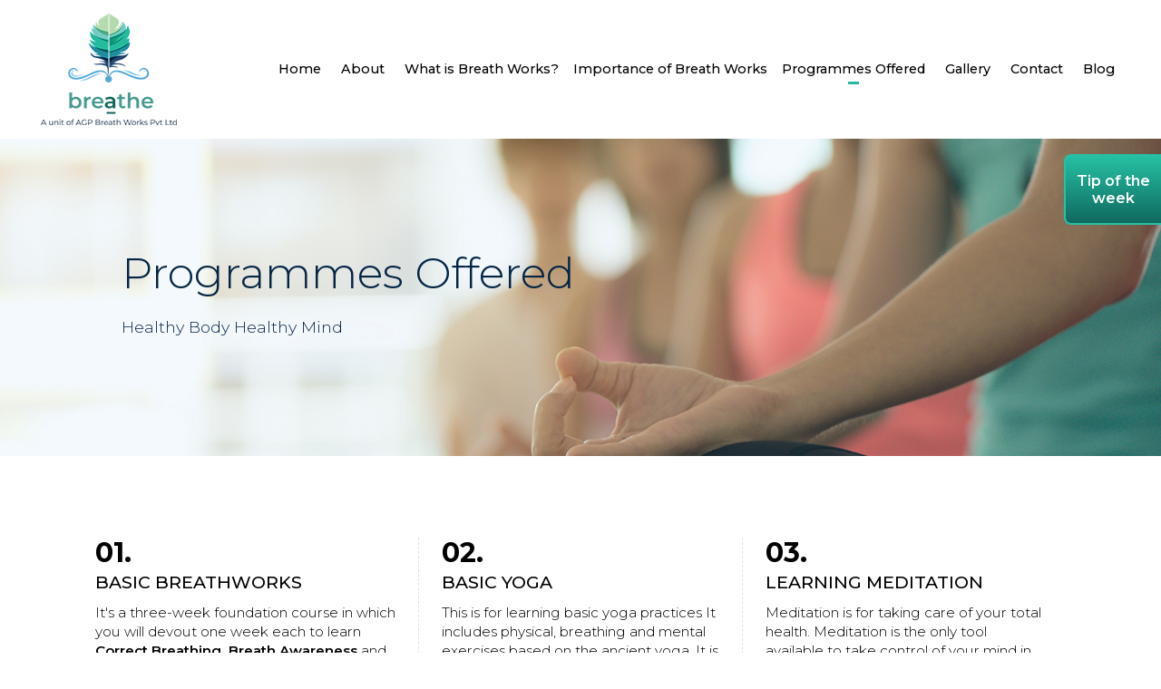

--- FILE ---
content_type: text/html; charset=UTF-8
request_url: https://www.agpbreathworks.com/programmes-offered/
body_size: 10519
content:
<!DOCTYPE html>
<!--[if IE 7]>
<html class="ie ie7" lang="en-US">
<![endif]-->
<!--[if IE 8]>
<html class="ie ie8" lang="en-US">
<![endif]-->
<!--[if !(IE 7) & !(IE 8)]><!-->
<html lang="en-US">
    <!--<![endif]-->
    <head>
        <meta charset="UTF-8">
        <meta name="viewport" content="width=device-width">
		<meta name="msvalidate.01" content="F05FF5D57EB2A16A421A97AFE27C1BA8" />
        <title>Programmes Offered - AGP Breath Works</title>
        <link rel="profile" href="http://gmpg.org/xfn/11">
        <link rel="pingback" href="https://www.agpbreathworks.com/xmlrpc.php">
        <!--[if lt IE 9]>
        <script src="https://www.agpbreathworks.com/wp-content/themes/breath-works/js/html5.js"></script>
        <![endif]-->
        <meta name='robots' content='max-image-preview:large' />

<!-- This site is optimized with the Yoast SEO plugin v11.6 - https://yoast.com/wordpress/plugins/seo/ -->
<link rel="canonical" href="https://www.agpbreathworks.com/programmes-offered/" />
<meta property="og:locale" content="en_US" />
<meta property="og:type" content="article" />
<meta property="og:title" content="Programmes Offered - AGP Breath Works" />
<meta property="og:url" content="https://www.agpbreathworks.com/programmes-offered/" />
<meta property="og:site_name" content="AGP Breath Works" />
<meta name="twitter:card" content="summary_large_image" />
<meta name="twitter:title" content="Programmes Offered - AGP Breath Works" />
<script type='application/ld+json' class='yoast-schema-graph yoast-schema-graph--main'>{"@context":"https://schema.org","@graph":[{"@type":"WebSite","@id":"https://www.agpbreathworks.com/#website","url":"https://www.agpbreathworks.com/","name":"AGP Breath Works","potentialAction":{"@type":"SearchAction","target":"https://www.agpbreathworks.com/?s={search_term_string}","query-input":"required name=search_term_string"}},{"@type":"WebPage","@id":"https://www.agpbreathworks.com/programmes-offered/#webpage","url":"https://www.agpbreathworks.com/programmes-offered/","inLanguage":"en-US","name":"Programmes Offered - AGP Breath Works","isPartOf":{"@id":"https://www.agpbreathworks.com/#website"},"datePublished":"2018-09-20T21:42:18+00:00","dateModified":"2020-03-06T19:17:18+00:00"}]}</script>
<!-- / Yoast SEO plugin. -->

<link rel='dns-prefetch' href='//fonts.googleapis.com' />
<link rel="alternate" type="application/rss+xml" title="AGP Breath Works &raquo; Feed" href="https://www.agpbreathworks.com/feed/" />
<link rel="alternate" type="application/rss+xml" title="AGP Breath Works &raquo; Comments Feed" href="https://www.agpbreathworks.com/comments/feed/" />
<link rel="alternate" title="oEmbed (JSON)" type="application/json+oembed" href="https://www.agpbreathworks.com/wp-json/oembed/1.0/embed?url=https%3A%2F%2Fwww.agpbreathworks.com%2Fprogrammes-offered%2F" />
<link rel="alternate" title="oEmbed (XML)" type="text/xml+oembed" href="https://www.agpbreathworks.com/wp-json/oembed/1.0/embed?url=https%3A%2F%2Fwww.agpbreathworks.com%2Fprogrammes-offered%2F&#038;format=xml" />
<style id='wp-img-auto-sizes-contain-inline-css' type='text/css'>
img:is([sizes=auto i],[sizes^="auto," i]){contain-intrinsic-size:3000px 1500px}
/*# sourceURL=wp-img-auto-sizes-contain-inline-css */
</style>
<style id='wp-emoji-styles-inline-css' type='text/css'>

	img.wp-smiley, img.emoji {
		display: inline !important;
		border: none !important;
		box-shadow: none !important;
		height: 1em !important;
		width: 1em !important;
		margin: 0 0.07em !important;
		vertical-align: -0.1em !important;
		background: none !important;
		padding: 0 !important;
	}
/*# sourceURL=wp-emoji-styles-inline-css */
</style>
<style id='wp-block-library-inline-css' type='text/css'>
:root{--wp-block-synced-color:#7a00df;--wp-block-synced-color--rgb:122,0,223;--wp-bound-block-color:var(--wp-block-synced-color);--wp-editor-canvas-background:#ddd;--wp-admin-theme-color:#007cba;--wp-admin-theme-color--rgb:0,124,186;--wp-admin-theme-color-darker-10:#006ba1;--wp-admin-theme-color-darker-10--rgb:0,107,160.5;--wp-admin-theme-color-darker-20:#005a87;--wp-admin-theme-color-darker-20--rgb:0,90,135;--wp-admin-border-width-focus:2px}@media (min-resolution:192dpi){:root{--wp-admin-border-width-focus:1.5px}}.wp-element-button{cursor:pointer}:root .has-very-light-gray-background-color{background-color:#eee}:root .has-very-dark-gray-background-color{background-color:#313131}:root .has-very-light-gray-color{color:#eee}:root .has-very-dark-gray-color{color:#313131}:root .has-vivid-green-cyan-to-vivid-cyan-blue-gradient-background{background:linear-gradient(135deg,#00d084,#0693e3)}:root .has-purple-crush-gradient-background{background:linear-gradient(135deg,#34e2e4,#4721fb 50%,#ab1dfe)}:root .has-hazy-dawn-gradient-background{background:linear-gradient(135deg,#faaca8,#dad0ec)}:root .has-subdued-olive-gradient-background{background:linear-gradient(135deg,#fafae1,#67a671)}:root .has-atomic-cream-gradient-background{background:linear-gradient(135deg,#fdd79a,#004a59)}:root .has-nightshade-gradient-background{background:linear-gradient(135deg,#330968,#31cdcf)}:root .has-midnight-gradient-background{background:linear-gradient(135deg,#020381,#2874fc)}:root{--wp--preset--font-size--normal:16px;--wp--preset--font-size--huge:42px}.has-regular-font-size{font-size:1em}.has-larger-font-size{font-size:2.625em}.has-normal-font-size{font-size:var(--wp--preset--font-size--normal)}.has-huge-font-size{font-size:var(--wp--preset--font-size--huge)}.has-text-align-center{text-align:center}.has-text-align-left{text-align:left}.has-text-align-right{text-align:right}.has-fit-text{white-space:nowrap!important}#end-resizable-editor-section{display:none}.aligncenter{clear:both}.items-justified-left{justify-content:flex-start}.items-justified-center{justify-content:center}.items-justified-right{justify-content:flex-end}.items-justified-space-between{justify-content:space-between}.screen-reader-text{border:0;clip-path:inset(50%);height:1px;margin:-1px;overflow:hidden;padding:0;position:absolute;width:1px;word-wrap:normal!important}.screen-reader-text:focus{background-color:#ddd;clip-path:none;color:#444;display:block;font-size:1em;height:auto;left:5px;line-height:normal;padding:15px 23px 14px;text-decoration:none;top:5px;width:auto;z-index:100000}html :where(.has-border-color){border-style:solid}html :where([style*=border-top-color]){border-top-style:solid}html :where([style*=border-right-color]){border-right-style:solid}html :where([style*=border-bottom-color]){border-bottom-style:solid}html :where([style*=border-left-color]){border-left-style:solid}html :where([style*=border-width]){border-style:solid}html :where([style*=border-top-width]){border-top-style:solid}html :where([style*=border-right-width]){border-right-style:solid}html :where([style*=border-bottom-width]){border-bottom-style:solid}html :where([style*=border-left-width]){border-left-style:solid}html :where(img[class*=wp-image-]){height:auto;max-width:100%}:where(figure){margin:0 0 1em}html :where(.is-position-sticky){--wp-admin--admin-bar--position-offset:var(--wp-admin--admin-bar--height,0px)}@media screen and (max-width:600px){html :where(.is-position-sticky){--wp-admin--admin-bar--position-offset:0px}}

/*# sourceURL=wp-block-library-inline-css */
</style><style id='global-styles-inline-css' type='text/css'>
:root{--wp--preset--aspect-ratio--square: 1;--wp--preset--aspect-ratio--4-3: 4/3;--wp--preset--aspect-ratio--3-4: 3/4;--wp--preset--aspect-ratio--3-2: 3/2;--wp--preset--aspect-ratio--2-3: 2/3;--wp--preset--aspect-ratio--16-9: 16/9;--wp--preset--aspect-ratio--9-16: 9/16;--wp--preset--color--black: #000000;--wp--preset--color--cyan-bluish-gray: #abb8c3;--wp--preset--color--white: #ffffff;--wp--preset--color--pale-pink: #f78da7;--wp--preset--color--vivid-red: #cf2e2e;--wp--preset--color--luminous-vivid-orange: #ff6900;--wp--preset--color--luminous-vivid-amber: #fcb900;--wp--preset--color--light-green-cyan: #7bdcb5;--wp--preset--color--vivid-green-cyan: #00d084;--wp--preset--color--pale-cyan-blue: #8ed1fc;--wp--preset--color--vivid-cyan-blue: #0693e3;--wp--preset--color--vivid-purple: #9b51e0;--wp--preset--gradient--vivid-cyan-blue-to-vivid-purple: linear-gradient(135deg,rgb(6,147,227) 0%,rgb(155,81,224) 100%);--wp--preset--gradient--light-green-cyan-to-vivid-green-cyan: linear-gradient(135deg,rgb(122,220,180) 0%,rgb(0,208,130) 100%);--wp--preset--gradient--luminous-vivid-amber-to-luminous-vivid-orange: linear-gradient(135deg,rgb(252,185,0) 0%,rgb(255,105,0) 100%);--wp--preset--gradient--luminous-vivid-orange-to-vivid-red: linear-gradient(135deg,rgb(255,105,0) 0%,rgb(207,46,46) 100%);--wp--preset--gradient--very-light-gray-to-cyan-bluish-gray: linear-gradient(135deg,rgb(238,238,238) 0%,rgb(169,184,195) 100%);--wp--preset--gradient--cool-to-warm-spectrum: linear-gradient(135deg,rgb(74,234,220) 0%,rgb(151,120,209) 20%,rgb(207,42,186) 40%,rgb(238,44,130) 60%,rgb(251,105,98) 80%,rgb(254,248,76) 100%);--wp--preset--gradient--blush-light-purple: linear-gradient(135deg,rgb(255,206,236) 0%,rgb(152,150,240) 100%);--wp--preset--gradient--blush-bordeaux: linear-gradient(135deg,rgb(254,205,165) 0%,rgb(254,45,45) 50%,rgb(107,0,62) 100%);--wp--preset--gradient--luminous-dusk: linear-gradient(135deg,rgb(255,203,112) 0%,rgb(199,81,192) 50%,rgb(65,88,208) 100%);--wp--preset--gradient--pale-ocean: linear-gradient(135deg,rgb(255,245,203) 0%,rgb(182,227,212) 50%,rgb(51,167,181) 100%);--wp--preset--gradient--electric-grass: linear-gradient(135deg,rgb(202,248,128) 0%,rgb(113,206,126) 100%);--wp--preset--gradient--midnight: linear-gradient(135deg,rgb(2,3,129) 0%,rgb(40,116,252) 100%);--wp--preset--font-size--small: 13px;--wp--preset--font-size--medium: 20px;--wp--preset--font-size--large: 36px;--wp--preset--font-size--x-large: 42px;--wp--preset--spacing--20: 0.44rem;--wp--preset--spacing--30: 0.67rem;--wp--preset--spacing--40: 1rem;--wp--preset--spacing--50: 1.5rem;--wp--preset--spacing--60: 2.25rem;--wp--preset--spacing--70: 3.38rem;--wp--preset--spacing--80: 5.06rem;--wp--preset--shadow--natural: 6px 6px 9px rgba(0, 0, 0, 0.2);--wp--preset--shadow--deep: 12px 12px 50px rgba(0, 0, 0, 0.4);--wp--preset--shadow--sharp: 6px 6px 0px rgba(0, 0, 0, 0.2);--wp--preset--shadow--outlined: 6px 6px 0px -3px rgb(255, 255, 255), 6px 6px rgb(0, 0, 0);--wp--preset--shadow--crisp: 6px 6px 0px rgb(0, 0, 0);}:where(.is-layout-flex){gap: 0.5em;}:where(.is-layout-grid){gap: 0.5em;}body .is-layout-flex{display: flex;}.is-layout-flex{flex-wrap: wrap;align-items: center;}.is-layout-flex > :is(*, div){margin: 0;}body .is-layout-grid{display: grid;}.is-layout-grid > :is(*, div){margin: 0;}:where(.wp-block-columns.is-layout-flex){gap: 2em;}:where(.wp-block-columns.is-layout-grid){gap: 2em;}:where(.wp-block-post-template.is-layout-flex){gap: 1.25em;}:where(.wp-block-post-template.is-layout-grid){gap: 1.25em;}.has-black-color{color: var(--wp--preset--color--black) !important;}.has-cyan-bluish-gray-color{color: var(--wp--preset--color--cyan-bluish-gray) !important;}.has-white-color{color: var(--wp--preset--color--white) !important;}.has-pale-pink-color{color: var(--wp--preset--color--pale-pink) !important;}.has-vivid-red-color{color: var(--wp--preset--color--vivid-red) !important;}.has-luminous-vivid-orange-color{color: var(--wp--preset--color--luminous-vivid-orange) !important;}.has-luminous-vivid-amber-color{color: var(--wp--preset--color--luminous-vivid-amber) !important;}.has-light-green-cyan-color{color: var(--wp--preset--color--light-green-cyan) !important;}.has-vivid-green-cyan-color{color: var(--wp--preset--color--vivid-green-cyan) !important;}.has-pale-cyan-blue-color{color: var(--wp--preset--color--pale-cyan-blue) !important;}.has-vivid-cyan-blue-color{color: var(--wp--preset--color--vivid-cyan-blue) !important;}.has-vivid-purple-color{color: var(--wp--preset--color--vivid-purple) !important;}.has-black-background-color{background-color: var(--wp--preset--color--black) !important;}.has-cyan-bluish-gray-background-color{background-color: var(--wp--preset--color--cyan-bluish-gray) !important;}.has-white-background-color{background-color: var(--wp--preset--color--white) !important;}.has-pale-pink-background-color{background-color: var(--wp--preset--color--pale-pink) !important;}.has-vivid-red-background-color{background-color: var(--wp--preset--color--vivid-red) !important;}.has-luminous-vivid-orange-background-color{background-color: var(--wp--preset--color--luminous-vivid-orange) !important;}.has-luminous-vivid-amber-background-color{background-color: var(--wp--preset--color--luminous-vivid-amber) !important;}.has-light-green-cyan-background-color{background-color: var(--wp--preset--color--light-green-cyan) !important;}.has-vivid-green-cyan-background-color{background-color: var(--wp--preset--color--vivid-green-cyan) !important;}.has-pale-cyan-blue-background-color{background-color: var(--wp--preset--color--pale-cyan-blue) !important;}.has-vivid-cyan-blue-background-color{background-color: var(--wp--preset--color--vivid-cyan-blue) !important;}.has-vivid-purple-background-color{background-color: var(--wp--preset--color--vivid-purple) !important;}.has-black-border-color{border-color: var(--wp--preset--color--black) !important;}.has-cyan-bluish-gray-border-color{border-color: var(--wp--preset--color--cyan-bluish-gray) !important;}.has-white-border-color{border-color: var(--wp--preset--color--white) !important;}.has-pale-pink-border-color{border-color: var(--wp--preset--color--pale-pink) !important;}.has-vivid-red-border-color{border-color: var(--wp--preset--color--vivid-red) !important;}.has-luminous-vivid-orange-border-color{border-color: var(--wp--preset--color--luminous-vivid-orange) !important;}.has-luminous-vivid-amber-border-color{border-color: var(--wp--preset--color--luminous-vivid-amber) !important;}.has-light-green-cyan-border-color{border-color: var(--wp--preset--color--light-green-cyan) !important;}.has-vivid-green-cyan-border-color{border-color: var(--wp--preset--color--vivid-green-cyan) !important;}.has-pale-cyan-blue-border-color{border-color: var(--wp--preset--color--pale-cyan-blue) !important;}.has-vivid-cyan-blue-border-color{border-color: var(--wp--preset--color--vivid-cyan-blue) !important;}.has-vivid-purple-border-color{border-color: var(--wp--preset--color--vivid-purple) !important;}.has-vivid-cyan-blue-to-vivid-purple-gradient-background{background: var(--wp--preset--gradient--vivid-cyan-blue-to-vivid-purple) !important;}.has-light-green-cyan-to-vivid-green-cyan-gradient-background{background: var(--wp--preset--gradient--light-green-cyan-to-vivid-green-cyan) !important;}.has-luminous-vivid-amber-to-luminous-vivid-orange-gradient-background{background: var(--wp--preset--gradient--luminous-vivid-amber-to-luminous-vivid-orange) !important;}.has-luminous-vivid-orange-to-vivid-red-gradient-background{background: var(--wp--preset--gradient--luminous-vivid-orange-to-vivid-red) !important;}.has-very-light-gray-to-cyan-bluish-gray-gradient-background{background: var(--wp--preset--gradient--very-light-gray-to-cyan-bluish-gray) !important;}.has-cool-to-warm-spectrum-gradient-background{background: var(--wp--preset--gradient--cool-to-warm-spectrum) !important;}.has-blush-light-purple-gradient-background{background: var(--wp--preset--gradient--blush-light-purple) !important;}.has-blush-bordeaux-gradient-background{background: var(--wp--preset--gradient--blush-bordeaux) !important;}.has-luminous-dusk-gradient-background{background: var(--wp--preset--gradient--luminous-dusk) !important;}.has-pale-ocean-gradient-background{background: var(--wp--preset--gradient--pale-ocean) !important;}.has-electric-grass-gradient-background{background: var(--wp--preset--gradient--electric-grass) !important;}.has-midnight-gradient-background{background: var(--wp--preset--gradient--midnight) !important;}.has-small-font-size{font-size: var(--wp--preset--font-size--small) !important;}.has-medium-font-size{font-size: var(--wp--preset--font-size--medium) !important;}.has-large-font-size{font-size: var(--wp--preset--font-size--large) !important;}.has-x-large-font-size{font-size: var(--wp--preset--font-size--x-large) !important;}
/*# sourceURL=global-styles-inline-css */
</style>

<style id='classic-theme-styles-inline-css' type='text/css'>
/*! This file is auto-generated */
.wp-block-button__link{color:#fff;background-color:#32373c;border-radius:9999px;box-shadow:none;text-decoration:none;padding:calc(.667em + 2px) calc(1.333em + 2px);font-size:1.125em}.wp-block-file__button{background:#32373c;color:#fff;text-decoration:none}
/*# sourceURL=/wp-includes/css/classic-themes.min.css */
</style>
<link rel='stylesheet' id='contact-form-7-css' href='https://www.agpbreathworks.com/wp-content/plugins/contact-form-7/includes/css/styles.css?ver=5.1.3' type='text/css' media='all' />
<link rel='stylesheet' id='bodhi-svgs-attachment-css' href='https://www.agpbreathworks.com/wp-content/plugins/svg-support/css/svgs-attachment.css?ver=6.9' type='text/css' media='all' />
<link rel='stylesheet' id='Breathworks-fonts-css' href='https://fonts.googleapis.com/css?family=Source+Sans+Pro%3A300%2C400%2C700%2C300italic%2C400italic%2C700italic%7CBitter%3A400%2C700&#038;subset=latin%2Clatin-ext' type='text/css' media='all' />
<link rel='stylesheet' id='genericons-css' href='https://www.agpbreathworks.com/wp-content/themes/breath-works/genericons/genericons.css?ver=3.03' type='text/css' media='all' />
<link rel='stylesheet' id='Breathworks-style-css' href='https://www.agpbreathworks.com/wp-content/themes/breath-works/style.css?ver=2013-07-18' type='text/css' media='all' />
<script type="text/javascript" src="https://www.agpbreathworks.com/wp-includes/js/jquery/jquery.min.js?ver=3.7.1" id="jquery-core-js"></script>
<script type="text/javascript" src="https://www.agpbreathworks.com/wp-includes/js/jquery/jquery-migrate.min.js?ver=3.4.1" id="jquery-migrate-js"></script>
<link rel="https://api.w.org/" href="https://www.agpbreathworks.com/wp-json/" /><link rel="alternate" title="JSON" type="application/json" href="https://www.agpbreathworks.com/wp-json/wp/v2/pages/14" /><link rel="EditURI" type="application/rsd+xml" title="RSD" href="https://www.agpbreathworks.com/xmlrpc.php?rsd" />
<meta name="generator" content="WordPress 6.9" />
<link rel='shortlink' href='https://www.agpbreathworks.com/?p=14' />
 <link href="https://fonts.googleapis.com/css?family=Montserrat:200,300,400,500,600,700,800" rel="stylesheet"/> 
<link rel='stylesheet'  href='https://www.agpbreathworks.com/wp-content/themes/breath-works/layout.css?ver=2.1' type='text/css' media='all' /> 
         
<link rel="stylesheet" type="text/css" href="https://www.agpbreathworks.com/wp-content/themes/breath-works/css/slick.css"/>
<link rel="stylesheet" type="text/css" href="https://www.agpbreathworks.com/wp-content/themes/breath-works/css/slick-theme.css"/>
            
<script type="text/javascript" src="https://www.agpbreathworks.com/wp-content/themes/breath-works/js/jquery.min.js"></script>

<link rel="icon" href="https://www.agpbreathworks.com/wp-content/themes/breath-works/favicon.png" type="image/png" sizes="16x16">
<script type="text/javascript">
$(document).ready(function() {

    $("#top").click(function(){
        $('html, body').animate({scrollTop:0}, 'slow');
        return false;
		});
    });
</script> 
<script type="text/javascript">
$(document).ready(function(){
  // Add smooth scrolling to all links
  $("a").on('click', function(event) {

    // Make sure this.hash has a value before overriding default behavior
    if (this.hash !== "") {
      // Prevent default anchor click behavior
      event.preventDefault();

      // Store hash
      var hash = this.hash;

      // Using jQuery's animate() method to add smooth page scroll
      // The optional number (800) specifies the number of milliseconds it takes to scroll to the specified area
      $('html, body').animate({
        scrollTop: $(hash).offset().top
      }, 800, function(){
   
        // Add hash (#) to URL when done scrolling (default click behavior)
        window.location.hash = hash;
      });
    } // End if
  });
});
</script>
<script type="text/javascript">
        $(window).scroll(function () {
            if ($(this).scrollTop() > 100) {
                $('#header').addClass("sticky");
            } else {
                $('#header').removeClass("sticky");
            }
        });
    </script>
    </head>
    <body class="wp-singular page-template page-template-programmes-offered page-template-programmes-offered-php page page-id-14 wp-theme-breath-works single-author">

<header id="header" class="" > <div class="container">
  <div class="logo fleft"><a href="https://www.agpbreathworks.com" rel="home" title="AGP Breath Works"></a></div>
  <!--==========================-->
 <div id="nav">
   <div class="menu-main-menu-container"><ul id="primary-menu" class="nav-menu"><li id="menu-item-18" class="menu-item menu-item-type-post_type menu-item-object-page menu-item-home menu-item-18"><a href="https://www.agpbreathworks.com/">Home</a></li>
<li id="menu-item-19" class="menu-item menu-item-type-post_type menu-item-object-page menu-item-19"><a href="https://www.agpbreathworks.com/about/">About</a></li>
<li id="menu-item-24" class="menu-item menu-item-type-post_type menu-item-object-page menu-item-24"><a href="https://www.agpbreathworks.com/what-is-breath-works/">What is Breath Works?</a></li>
<li id="menu-item-22" class="menu-item menu-item-type-post_type menu-item-object-page menu-item-has-children menu-item-22"><a href="https://www.agpbreathworks.com/importance-of-breath-works/">Importance of Breath Works</a>
<ul class="sub-menu">
	<li id="menu-item-272" class="menu-item menu-item-type-post_type menu-item-object-page menu-item-272"><a href="https://www.agpbreathworks.com/how-to-control-emotions/">How to Control Emotions</a></li>
	<li id="menu-item-271" class="menu-item menu-item-type-post_type menu-item-object-page menu-item-271"><a href="https://www.agpbreathworks.com/deep-breathing-techniques/">Deep Breathing Techniques</a></li>
</ul>
</li>
<li id="menu-item-23" class="menu-item menu-item-type-post_type menu-item-object-page current-menu-item page_item page-item-14 current_page_item menu-item-23"><a href="https://www.agpbreathworks.com/programmes-offered/" aria-current="page">Programmes Offered</a></li>
<li id="menu-item-361" class="menu-item menu-item-type-post_type menu-item-object-page menu-item-361"><a href="https://www.agpbreathworks.com/gallery/">Gallery</a></li>
<li id="menu-item-25" class="menu-item menu-item-type-custom menu-item-object-custom menu-item-25"><a href="#contact">Contact</a></li>
<li id="menu-item-20" class="menu-item menu-item-type-post_type menu-item-object-page menu-item-20"><a href="https://www.agpbreathworks.com/blog/">Blog</a></li>
</ul></div>   
 
 </div> 
<a href="#" class="tog" onclick="openNav()"></a> 
   <!--mobile menu starts-->
  <div id="myNav" class="overlay">
<div class="top hundred"><div class="container">
<div class="logo fleft"><a href="index.html" title="Breath Works"></a></div>
<a href="javascript:void(0)" class="closebtn" onclick="closeNav()">&times;</a>
</div></div>
  <div class="overlay-content">
  <div class="menu-main-menu-container"><ul id="primary-menu" class="nav-menu"><li class="menu-item menu-item-type-post_type menu-item-object-page menu-item-home menu-item-18"><a href="https://www.agpbreathworks.com/">Home</a></li>
<li class="menu-item menu-item-type-post_type menu-item-object-page menu-item-19"><a href="https://www.agpbreathworks.com/about/">About</a></li>
<li class="menu-item menu-item-type-post_type menu-item-object-page menu-item-24"><a href="https://www.agpbreathworks.com/what-is-breath-works/">What is Breath Works?</a></li>
<li class="menu-item menu-item-type-post_type menu-item-object-page menu-item-has-children menu-item-22"><a href="https://www.agpbreathworks.com/importance-of-breath-works/">Importance of Breath Works</a>
<ul class="sub-menu">
	<li class="menu-item menu-item-type-post_type menu-item-object-page menu-item-272"><a href="https://www.agpbreathworks.com/how-to-control-emotions/">How to Control Emotions</a></li>
	<li class="menu-item menu-item-type-post_type menu-item-object-page menu-item-271"><a href="https://www.agpbreathworks.com/deep-breathing-techniques/">Deep Breathing Techniques</a></li>
</ul>
</li>
<li class="menu-item menu-item-type-post_type menu-item-object-page current-menu-item page_item page-item-14 current_page_item menu-item-23"><a href="https://www.agpbreathworks.com/programmes-offered/" aria-current="page">Programmes Offered</a></li>
<li class="menu-item menu-item-type-post_type menu-item-object-page menu-item-361"><a href="https://www.agpbreathworks.com/gallery/">Gallery</a></li>
<li class="menu-item menu-item-type-custom menu-item-object-custom menu-item-25"><a href="#contact">Contact</a></li>
<li class="menu-item menu-item-type-post_type menu-item-object-page menu-item-20"><a href="https://www.agpbreathworks.com/blog/">Blog</a></li>
</ul></div>   
    </div></div>
    <!--mobile menu end-->
 
</div></div></header>
<a href="#tips" class="tip-btn">Tip of the week</a>
<div id="tips" class="overlaypop">
	<div class="popup">
		<a  onclick="deleteVideo()" class="close" href="#">×</a>
		<div class="content">
	 To deepen the breathing we need to strengthen the respiratory muscles. Most important way to strengthen the diaphragm is by putting weight on the tummy. Initially this can be done just by mildly pressing the navel area by the palm of the hand. This makes the diaphragm work against the weight and strengthens it.		</div>
	</div>
</div>





<div id="page" class="hundred">
<!-- 0000000000000000000000000000000000 -->

  
    <!----------------------------------------->
<section id="inner" class="hundred"> <!------------------------------------->
<div id="prog-page" class="hundred">
<div id="banner" class="hundred what-is" style="background-image:url(https://www.agpbreathworks.com/wp-content/uploads/2018/09/courses.jpg);"><div class="container"><div class="bound">
<h1 class="page-title">Programmes Offered</h1>

<p>Healthy Body Healthy Mind</p>

</div></div></div>

<div id="main-con" class="hundred"  style="padding-bottom:0px;"><div class="container"><div class="bound">
<!---------------------------------->

<div class="top hundred">
<!--~~~~~~~~~~~~=====================================================
===============================================~~~~~~~~~~~~~~-->
    
<div class="col first">
<div class="number hundred">01.</div>
<div class="title hundred">BASIC BREATHWORKS</div>
<div class="text hundred">It's a three-week foundation course in which you will devout one week each to learn <strong>Correct Breathing, Breath Awareness</strong> and <strong>Conscious Breathing.</strong></div>

<div class="session hundred">
15 sessions<br />
Time: 1 hour per session / per head
</div>
<div class="session hundred form">
<form name='pro' action='https://www.agpbreathworks.com/pay/' method='post'>
<select name="program_session">
  <option value='5'>5 Sessions</option>
  <option value='10'>10 Sessions</option>
  <option value='15'>15 Sessions</option>
</select>

<input type='hidden' name='program_name' value='BASIC BREATHWORKS'>
<input type='hidden' name='desc' value="It's a three-week foundation course in which you will devout one week each to learn <strong>Correct Breathing, Breath Awareness</strong> and <strong>Conscious Breathing.</strong>">

<input type='hidden' name='price' value='750'>
<input type='submit' value='Buy Now' name='submit'>
</form>
</div>
</div>
<!--~~~~~~~~~~~~=====================================================
===============================================~~~~~~~~~~~~~~-->
    
<div class="col">
<div class="number hundred">02.</div>
<div class="title hundred">BASIC YOGA </div>
<div class="text hundred">This is for learning basic yoga practices It includes physical, breathing and mental exercises based on the ancient yoga. It is a great tool to take care of your physical mental emotional and spiritual health. This module is designed in such a fashion that it can be customized for all age groups. It includes 15 sessions in a month.</div>

<div class="session hundred">
15 sessions<br />
Time: 1 hour per session / per head
</div>
<div class="session hundred form">
<form name='pro1' action='https://www.agpbreathworks.com/pay/' method='post'>
<select name="program_session">
  <!--<option value='5'>1 Session</option>-->
  <option value='15'>15 Sessions (1 month)</option>
</select>

<input type='hidden' name='program_name' value='BASIC YOGA '>
<input type='hidden' name='desc' value="This is for learning basic yoga practices It includes physical, breathing and mental exercises based on the ancient yoga. It is a great tool to take care of your physical mental emotional and spiritual health. This module is designed in such a fashion that it can be customized for all age groups. It includes 15 sessions in a month.">

<input type='hidden' name='price' value='750'>
<input type='submit' value='Buy Now' name='submit'>
</form>
<p style="font-size:13px; float:left; width:100%; margin-top:10px; color:#000;">**Special yoga customized packages available.</p>
</div>
</div>
<!--~~~~~~~~~~~~=====================================================
===============================================~~~~~~~~~~~~~~-->
    
<div class="col">
<div class="number hundred">03.</div>
<div class="title hundred">LEARNING MEDITATION </div>
<div class="text hundred">Meditation is for taking care of your total health. Meditation is the only tool available to take control of your mind in totality. This module includes all the basics required to learn and deepen the meditation. It also teaches what is meditation? Why is meditation required? And how to meditate?</div>

<div class="session hundred">
10 sessions (Minimum)<br />
Time: 1 hour per session / per head
</div>
<div class="session hundred form">
<form name='pro15' action='https://www.agpbreathworks.com/pay/' method='post'>
<select name="program_session">
  <option value='10'>10 Sessions</option>
</select>

<input type='hidden' name='program_name' value='LEARNING MEDITATION '>
<input type='hidden' name='desc' value="Meditation is for taking care of your total health. Meditation is the only tool available to take control of your mind in totality. This module includes all the basics required to learn and deepen the meditation. It also teaches what is meditation? Why is meditation required? And how to meditate?">

<input type='hidden' name='price' value='750'>
<input type='submit' value='Buy Now' name='submit'>
</form>
</div>
</div>
<!--~~~~~~~~~~~~~~~~~~~~~~~~~~~~~~~~~~~~~~~~~~~~~~~~~~~-->


</div>
<!---------)))))))))))))))))))))))))))))))))))))))))))
0000000000000000000000000000000000000000000000000000000000000000000000000---------->
<div class="beside hundred">
Besides the above programmes you can benefit from the various holistic packages offered for specific conditions. </div>
<!---------)))))))))))))))))))))))))))))))))))))))))))
0000000000000000000000000000000000000000000000000000000000000000000000000---------->
<div class="bot hundred">
<!-------------8888888888888888888888888888888888888888888--------------------->
  <div class="col first">
<div class="title hundred">RELIEVE ALL STRESS</div>
<div class="session hundred">
5 Sessions<br />
Time: 45 minutes per session / per head
</div>
<div class="session hundred form">
<form name='pro15' action='https://www.agpbreathworks.com/pay/' method='post'>
<select name="program_session">
  <option value='5'>5 Sessions</option>
  <option value='10'>10 Sessions</option>
  <option value='15'>15 Sessions</option>
</select>
<input type='hidden' name='program_name' value='RELIEVE ALL STRESS'>
<input type='hidden' name='desc' value=''>

<input type='hidden' name='price' value='750'>
<input type='submit' value='Buy Now' name='submit'>
</form>
</div>
</div>

<!-------------8888888888888888888888888888888888888888888--------------------->
  <div class="col">
<div class="title hundred">INCREASE YOUR CONCENTRATION AND SHARPEN YOUR MEMORY</div>
<div class="session hundred">
10 Sessions<br />
Time: 45 minutes per session / per head
</div>
<div class="session hundred form">
<form name='pro14' action='https://www.agpbreathworks.com/pay/' method='post'>
<select name="program_session">
  <option value='5'>5 Sessions</option>
  <option value='10'>10 Sessions</option>
  <option value='15'>15 Sessions</option>
</select>
<input type='hidden' name='program_name' value='INCREASE YOUR CONCENTRATION AND SHARPEN YOUR MEMORY'>
<input type='hidden' name='desc' value=''>

<input type='hidden' name='price' value='750'>
<input type='submit' value='Buy Now' name='submit'>
</form>
</div>
</div>
<!-------------8888888888888888888888888888888888888888888--------------------->
  <div class="col">
<div class="title hundred">DEVELOP HEALTHY BODY AND HEALTHY MIND</div>
<div class="session hundred">
15 Sessions<br />
Time: 45 minutes per session / per head
</div>
<div class="session hundred form">
<form name='pro13' action='https://www.agpbreathworks.com/pay/' method='post'>
<select name="program_session">
  <option value='5'>5 Sessions</option>
  <option value='10'>10 Sessions</option>
  <option value='15'>15 Sessions</option>
</select>
<input type='hidden' name='program_name' value='DEVELOP HEALTHY BODY AND HEALTHY MIND'>
<input type='hidden' name='desc' value=''>

<input type='hidden' name='price' value='750'>
<input type='submit' value='Buy Now' name='submit'>
</form>
</div>
</div>
<!-------------8888888888888888888888888888888888888888888--------------------->
  <div class="col">
<div class="title hundred">CORRECT BREATHING DISORDERS INCLUDING ASTHMA</div>
<div class="session hundred">
15 Sessions<br />
Time: 45 minutes per session / per head
</div>
<div class="session hundred form">
<form name='pro12' action='https://www.agpbreathworks.com/pay/' method='post'>
<select name="program_session">
  <option value='5'>5 Sessions</option>
  <option value='10'>10 Sessions</option>
  <option value='15'>15 Sessions</option>
</select>
<input type='hidden' name='program_name' value='CORRECT BREATHING DISORDERS INCLUDING ASTHMA'>
<input type='hidden' name='desc' value=''>

<input type='hidden' name='price' value='750'>
<input type='submit' value='Buy Now' name='submit'>
</form>
</div>
</div>



<!---------------------------------->
</div>
<!---------0000000000000000000000000000000000000000000000000000000000000000000000000---------->

<div class="each-sess hundred">
<p>Each session is for 1 hour and the programme fees is Rs. 750/- only (Per session / per head).</p>
<p>Payment once done will not be refunded.</p>
<p>Minimum payment to be done for 5 sessions. </p>
<p>In case of any query, please call us at +91 9811082864 or mail at ashok@agpbreathworks.com</p>
</div>
<div class="clr"></div>
<img src="https://www.agpbreathworks.com/wp-content/themes/breath-works/images/secured.png" width="504" height="98" alt="Secured Payment" class="secure-img" />

<!---------0000000000000000000000000000000000000000000000000000000000000000000000000---------->
</div> </div>
<!-------------------------------------------->



<!---------------------------------------------------------------------------------->
</div>
<!--===============================================================================--> <div class="row divide hundred"><div class="container">    
 <div class="three-col hundred">
  <a href="https://www.agpbreathworks.com/what-is-breath-works/" class="col">
<span style="background-image:url(https://www.agpbreathworks.com/wp-content/uploads/2018/09/correct.png);"></span>
<strong>Correct way of breathing</strong>
<em>Doing it the right way to extract maximum benefits.</em>
</a>

<a href="https://www.agpbreathworks.com/what-is-breath-works/" class="col">
<span style="background-image:url(https://www.agpbreathworks.com/wp-content/uploads/2018/09/awareness.png);"></span>
<strong>BREATH AWARENESS</strong>
<em>Being a witness to the breathing process of inhalation and exhalation.</em>
</a>

<a href="https://www.agpbreathworks.com/what-is-breath-works/" class="col">
<span style="background-image:url(https://www.agpbreathworks.com/wp-content/uploads/2018/09/breathing.png);"></span>
<strong>CONSCIOUS BREATHING</strong>
<em>It takes care of total health by acting on body, mind and soul.</em>
</a>

</div>
</div></div>
<!--=====================================================-->
<div id="contact" class="row third hundred"><div class="container"><div class="bound">
<h3 class="sec-title">Contact Us</h3>
<div role="form" class="wpcf7" id="wpcf7-f4-p14-o1" lang="en-US" dir="ltr">
<div class="screen-reader-response"></div>
<form action="/programmes-offered/#wpcf7-f4-p14-o1" method="post" class="wpcf7-form" novalidate="novalidate">
<div style="display: none;">
<input type="hidden" name="_wpcf7" value="4" />
<input type="hidden" name="_wpcf7_version" value="5.1.3" />
<input type="hidden" name="_wpcf7_locale" value="en_US" />
<input type="hidden" name="_wpcf7_unit_tag" value="wpcf7-f4-p14-o1" />
<input type="hidden" name="_wpcf7_container_post" value="14" />
</div>
<div class="hundred">
<div class="col fleft">
<span class="wpcf7-form-control-wrap your-name"><input type="text" name="your-name" value="" size="40" class="wpcf7-form-control wpcf7-text wpcf7-validates-as-required" aria-required="true" aria-invalid="false" placeholder="Name" /></span>
</div>
<div class="col fleft center">
<span class="wpcf7-form-control-wrap your-email"><input type="email" name="your-email" value="" size="40" class="wpcf7-form-control wpcf7-text wpcf7-email wpcf7-validates-as-required wpcf7-validates-as-email" aria-required="true" aria-invalid="false" placeholder="Email Address" /></span>
</div>
<div class="col fright">
<span class="wpcf7-form-control-wrap phone"><input type="tel" name="phone" value="" size="40" class="wpcf7-form-control wpcf7-text wpcf7-tel wpcf7-validates-as-tel" aria-invalid="false" placeholder="Phone Number" /></span>
</div>
</div>
<div class="hundred no-mar">
<span class="wpcf7-form-control-wrap your-message"><textarea name="your-message" cols="40" rows="10" class="wpcf7-form-control wpcf7-textarea wpcf7-validates-as-required" aria-required="true" aria-invalid="false" placeholder="Message"></textarea></span></p>
</div>
<div class="hundred btn-row">
<div class="in">
<input type="submit" value="Send" class="wpcf7-form-control wpcf7-submit" />
</div>
</div>
<div class="wpcf7-response-output wpcf7-display-none"></div></form></div></div></div></div>

<!--=====================================================-->
<!--------------------------------------> 
</div>

<!-- #post -->    
  
<!-------------------------------------->
  </section>

 </div> 
<!--===============================-->
<footer id="footer" class="hundred"><div class="container"><div class="bound">
<div class="logo hundred"><img src="https://www.agpbreathworks.com/wp-content/themes/breath-works/images/foot-logo.png" width="135" height="75" alt="breath awareness, conscious breathing, healthy body healthy mind" /></div>

  <div class="widget"><div class="menu-footer-menu-container"><ul id="menu-footer-menu" class="menu"><li id="menu-item-59" class="menu-item menu-item-type-post_type menu-item-object-page menu-item-home menu-item-59"><a href="https://www.agpbreathworks.com/">Home</a></li>
<li id="menu-item-61" class="menu-item menu-item-type-post_type menu-item-object-page menu-item-61"><a href="https://www.agpbreathworks.com/about/">About</a></li>
<li id="menu-item-64" class="menu-item menu-item-type-post_type menu-item-object-page menu-item-64"><a href="https://www.agpbreathworks.com/faqs/">FAQs</a></li>
<li id="menu-item-60" class="menu-item menu-item-type-post_type menu-item-object-page menu-item-60"><a href="https://www.agpbreathworks.com/blog/">Blog</a></li>
</ul></div></div>    

<div class="clr"></div>
<img src="https://www.agpbreathworks.com/wp-content/themes/breath-works/images/payu.png" width="400" height="150" alt="Secured Payment" style="display:inline-block; margin-top:20px;" />

<div class="bot hundred">
<div class="copy fleft">
  <div class="widget fleft">			<div class="textwidget"><p>© 2018 AGP Breath Works Pvt Ltd</p>
</div>
		</div>    
</div>

<div class="center">
<div id="top"><span></span></div>
</div>

  <div class="social fright"><div class="fright"><div class="widget fright">			<div class="textwidget"><p><a href="https://www.youtube.com/channel/UCSbu1pc3y6XngtYT_OF4ZZg/featured" target="_blank" rel="nofollow noopener"><img loading="lazy" decoding="async" src="https://www.agpbreathworks.com/wp-content/uploads/2019/04/youtube.png" alt="" width="32" height="32" /></a><a href="https://www.facebook.com/Breathworks-571387713254258/?ref=br_rs" target="_blank" rel="nofollow noopener"><img loading="lazy" decoding="async" src="https://www.agpbreathworks.com/wp-content/uploads/2018/10/fb.png" alt="" width="32" height="32" /></a><a href="https://www.instagram.com/p/Bnq37BpA29Y/" target="_blank" rel="nofollow noopener"><img loading="lazy" decoding="async" src="https://www.agpbreathworks.com/wp-content/uploads/2018/10/insta.png" alt="" width="32" height="32" /></a></p>
</div>
		</div></div></div>    


</div>

</div></div></footer>


<!-- #colophon -->
<script type="speculationrules">
{"prefetch":[{"source":"document","where":{"and":[{"href_matches":"/*"},{"not":{"href_matches":["/wp-*.php","/wp-admin/*","/wp-content/uploads/*","/wp-content/*","/wp-content/plugins/*","/wp-content/themes/breath-works/*","/*\\?(.+)"]}},{"not":{"selector_matches":"a[rel~=\"nofollow\"]"}},{"not":{"selector_matches":".no-prefetch, .no-prefetch a"}}]},"eagerness":"conservative"}]}
</script>
<script type="text/javascript" id="contact-form-7-js-extra">
/* <![CDATA[ */
var wpcf7 = {"apiSettings":{"root":"https://www.agpbreathworks.com/wp-json/contact-form-7/v1","namespace":"contact-form-7/v1"},"cached":"1"};
//# sourceURL=contact-form-7-js-extra
/* ]]> */
</script>
<script type="text/javascript" src="https://www.agpbreathworks.com/wp-content/plugins/contact-form-7/includes/js/scripts.js?ver=5.1.3" id="contact-form-7-js"></script>
<script type="text/javascript" src="https://www.agpbreathworks.com/wp-content/themes/breath-works/js/functions.js?ver=20150330" id="Breathworks-script-js"></script>
<script id="wp-emoji-settings" type="application/json">
{"baseUrl":"https://s.w.org/images/core/emoji/17.0.2/72x72/","ext":".png","svgUrl":"https://s.w.org/images/core/emoji/17.0.2/svg/","svgExt":".svg","source":{"concatemoji":"https://www.agpbreathworks.com/wp-includes/js/wp-emoji-release.min.js?ver=6.9"}}
</script>
<script type="module">
/* <![CDATA[ */
/*! This file is auto-generated */
const a=JSON.parse(document.getElementById("wp-emoji-settings").textContent),o=(window._wpemojiSettings=a,"wpEmojiSettingsSupports"),s=["flag","emoji"];function i(e){try{var t={supportTests:e,timestamp:(new Date).valueOf()};sessionStorage.setItem(o,JSON.stringify(t))}catch(e){}}function c(e,t,n){e.clearRect(0,0,e.canvas.width,e.canvas.height),e.fillText(t,0,0);t=new Uint32Array(e.getImageData(0,0,e.canvas.width,e.canvas.height).data);e.clearRect(0,0,e.canvas.width,e.canvas.height),e.fillText(n,0,0);const a=new Uint32Array(e.getImageData(0,0,e.canvas.width,e.canvas.height).data);return t.every((e,t)=>e===a[t])}function p(e,t){e.clearRect(0,0,e.canvas.width,e.canvas.height),e.fillText(t,0,0);var n=e.getImageData(16,16,1,1);for(let e=0;e<n.data.length;e++)if(0!==n.data[e])return!1;return!0}function u(e,t,n,a){switch(t){case"flag":return n(e,"\ud83c\udff3\ufe0f\u200d\u26a7\ufe0f","\ud83c\udff3\ufe0f\u200b\u26a7\ufe0f")?!1:!n(e,"\ud83c\udde8\ud83c\uddf6","\ud83c\udde8\u200b\ud83c\uddf6")&&!n(e,"\ud83c\udff4\udb40\udc67\udb40\udc62\udb40\udc65\udb40\udc6e\udb40\udc67\udb40\udc7f","\ud83c\udff4\u200b\udb40\udc67\u200b\udb40\udc62\u200b\udb40\udc65\u200b\udb40\udc6e\u200b\udb40\udc67\u200b\udb40\udc7f");case"emoji":return!a(e,"\ud83e\u1fac8")}return!1}function f(e,t,n,a){let r;const o=(r="undefined"!=typeof WorkerGlobalScope&&self instanceof WorkerGlobalScope?new OffscreenCanvas(300,150):document.createElement("canvas")).getContext("2d",{willReadFrequently:!0}),s=(o.textBaseline="top",o.font="600 32px Arial",{});return e.forEach(e=>{s[e]=t(o,e,n,a)}),s}function r(e){var t=document.createElement("script");t.src=e,t.defer=!0,document.head.appendChild(t)}a.supports={everything:!0,everythingExceptFlag:!0},new Promise(t=>{let n=function(){try{var e=JSON.parse(sessionStorage.getItem(o));if("object"==typeof e&&"number"==typeof e.timestamp&&(new Date).valueOf()<e.timestamp+604800&&"object"==typeof e.supportTests)return e.supportTests}catch(e){}return null}();if(!n){if("undefined"!=typeof Worker&&"undefined"!=typeof OffscreenCanvas&&"undefined"!=typeof URL&&URL.createObjectURL&&"undefined"!=typeof Blob)try{var e="postMessage("+f.toString()+"("+[JSON.stringify(s),u.toString(),c.toString(),p.toString()].join(",")+"));",a=new Blob([e],{type:"text/javascript"});const r=new Worker(URL.createObjectURL(a),{name:"wpTestEmojiSupports"});return void(r.onmessage=e=>{i(n=e.data),r.terminate(),t(n)})}catch(e){}i(n=f(s,u,c,p))}t(n)}).then(e=>{for(const n in e)a.supports[n]=e[n],a.supports.everything=a.supports.everything&&a.supports[n],"flag"!==n&&(a.supports.everythingExceptFlag=a.supports.everythingExceptFlag&&a.supports[n]);var t;a.supports.everythingExceptFlag=a.supports.everythingExceptFlag&&!a.supports.flag,a.supports.everything||((t=a.source||{}).concatemoji?r(t.concatemoji):t.wpemoji&&t.twemoji&&(r(t.twemoji),r(t.wpemoji)))});
//# sourceURL=https://www.agpbreathworks.com/wp-includes/js/wp-emoji-loader.min.js
/* ]]> */
</script>
<!--====================================-->
<script  type="text/javascript">
function openNav() {
    document.getElementById("myNav").style.height = "100%";
}

function closeNav() {
    document.getElementById("myNav").style.height = "0%";
}
</script>



<script type="text/javascript" src="https://www.agpbreathworks.com/wp-content/themes/breath-works/js/jquery-migrate-1.2.1.min.js"></script>
<script type="text/javascript" src="https://www.agpbreathworks.com/wp-content/themes/breath-works/js/slick.js"></script>
<script type="text/javascript">
    $('.testi-out').slick({
       slidesToShow: 1,
        slidesToScroll: 1,
		autoplay: true,
        autoplaySpeed:5000,
		arrows: false,
		dots: true,
		
});
</script>

</body>
</html>
<!-- Page generated by LiteSpeed Cache 5.2 on 2026-01-17 22:50:03 -->

--- FILE ---
content_type: text/css
request_url: https://www.agpbreathworks.com/wp-content/themes/breath-works/style.css?ver=2013-07-18
body_size: 276
content:
/*
Theme Name: AGP Breath Works
Author: web-chilly.com
Version: 1.0

 */
* {
	-webkit-box-sizing: border-box;
	-moz-box-sizing:    border-box;
	box-sizing:         border-box;
}

html { outline:none; margin:0px !important;}
body {margin:0px;padding:0px;  outline:none;}
:focus {
outline: 0;
}
h1, h2, h3, h4, h5, h6{font-weight:600; margin:0px; line-height:110%; }
.five{font-weight:500;}
.hundred {
	width:100%;
	float:left;
}
.fleft {
	float:left;
}
.fright {
	float:right;
}
.clr {
	clear:both;
}
 
img {
	max-width:100% !important;
	height:auto !important;
}
p {
	margin:0 0 10px 0;
	 
}
ul, ol{list-style:none; margin:0px; padding:0px;}
input:focus, textarea:focus, select:focus {
	outline:none;
}
.alignleft{float: left;}
img.alignleft{margin-right:25px; margin-bottom:25px;}
.alignright{float: right;}
.aligncenter {
	display: block;
	margin-left: auto;
	margin-right: auto;
}
iframe{max-width:100% !important;}
img{max-width:100% !important; height:auto !important; display:block;}
a{text-decoration:none;
-webkit-transition: all 0.3s linear;
	-moz-transition: all 0.3s linear;
	-o-transition: all 0.3s linear;
	-ms-transition: all 0.3s linear;
	transition: all 0.3s linear;
	outline:0;
}
a:focus, a:active{outline:0 !important; text-decoration:none;}
a:hover{text-decoration:none;}
.btn, input[type="submit"]{
-webkit-transition: all 0.3s linear;
	-moz-transition: all 0.3s linear;
	-o-transition: all 0.3s linear;
	-ms-transition: all 0.3s linear;
	transition: all 0.3s linear;
	outline:0;
}
.table{display:table;}
.table .col{display:table-cell; vertical-align:top;}

--- FILE ---
content_type: text/css
request_url: https://www.agpbreathworks.com/wp-content/themes/breath-works/layout.css?ver=2.1
body_size: 6011
content:
/*
-------------------------------------------------------------- */
* {
	-webkit-box-sizing: border-box;
	-moz-box-sizing:    border-box;
	box-sizing:         border-box;
}
html, body { outline:none; margin:0px; padding:0px;}
html{font-size:16px;}
body { color:#000; font-weight:400; background:#fff; font-family: 'Montserrat', sans-serif; line-height:130%; margin-top:153px;}
:focus {outline: 0;}
h1, h2, h3, h4, h5, h6{font-weight:700; margin:0px; line-height:110%; }
img {max-width:100% !important;height:auto !important;}
p {margin:0 0 10px 0;}
ul, ol{list-style:none; margin:0px; padding:0px;}
input:focus, textarea:focus, select:focus {outline:none;}
a{color:#3e3e3e; text-decoration:none;
-webkit-transition: all 0.3s linear;
	-moz-transition: all 0.3s linear;
	-o-transition: all 0.3s linear;
	-ms-transition: all 0.3s linear;
	transition: all 0.3s linear;
	outline:0;
}
a:focus, a:active{outline:0 !important; text-decoration:none;}	
a:hover{color:#000;}
.container { margin:0px auto; width:100% !important; padding:0px 45px; }
div.wpcf7-response-output{float:left; width:100%; margin:20px 0px !important; font-size:19px;}
.btn, input[type="submit"]{ background-color:#24ba9e; font-size:0.9rem; display:inline-block; line-height:100%; border:2px solid #24ba9e; color:#fff; 
padding:17px 37px; text-align:center; cursor:pointer; font-weight:700; border-radius:40px; font-family:inherit; text-transform:uppercase;
-webkit-appearance: none;
-moz-appearance: none;
appearance: none;
-webkit-transition: all 0.3s linear;
	-moz-transition: all 0.3s linear;
	-o-transition: all 0.3s linear;
	-ms-transition: all 0.3s linear;
	transition: all 0.3s linear;
	outline:0;
}
.btn:hover, input[type="submit"]:hover{ background-color:transparent; color:#24ba9e;}
.no-pad{padding:0px !important;}
.no-mar{margin:0px !important;}
.hundred{float:left; width:100%;}
.fleft{float:left;}
.fright{float:right;}
.bound{margin:0px auto; max-width:85%;}
.dark{color:#333;}
.clr{clear:both;}
span.wpcf7-not-valid-tip{font-size: 0.9rem; padding: 5px 0px 0px 10px; float: left; width:100%;}

.tip-btn{ position:fixed; z-index:99; color:#fff !important; text-align:center; border:2px solid #26c1a4; font-weight:600; border-right:0px; width:107px; line-height:120%; right:0px; top:170px; padding:18px 10px; border-radius:8px; border-top-right-radius:0px; border-bottom-right-radius:0px;
background: #44c4ff; /* Old browsers */
background: -moz-linear-gradient(top, #26c1a4 0%, #0F695F 100%); /* FF3.6-15 */
background: -webkit-linear-gradient(top, #26c1a4 0%,#0F695F 100%); /* Chrome10-25,Safari5.1-6 */
background: linear-gradient(to bottom, #26c1a4 0%,#0F695F 100%); /* W3C, IE10+, FF16+, Chrome26+, Opera12+, Safari7+ */
filter: progid:DXImageTransform.Microsoft.gradient( startColorstr='#26c1a4', endColorstr='#0F695F',GradientType=1 ); /* IE6-9 */	
}
.overlaypop {
  position: fixed;
  top: 0;
  bottom: 0;
  left: 0;
  right: 0;
  background: rgba(0, 0, 0, 0.8);
  transition: opacity 100ms;
  visibility: hidden;
  opacity: 0;
  z-index:99999999999999999;
}
.overlaypop:target {
  visibility: visible;
  opacity: 1;
}

.popup {
  margin:0px auto;
  padding: 8% 25% 5px 25%;
  width:100%;
  position: relative;
  transition: all 5s ease-in-out;
}

.popup .close {
  position: absolute;
  top:40px;
  right:40px;
  transition: all 200ms;
  font-size: 40px;
  font-weight: bold;
  text-decoration: none;
  color: #fff;
}
.popup .close:hover {
  color: #ff0000;
}
.popup .content { border:3px solid #0F695F; position:relative; width:100%; padding:40px; background-color:#fff; line-height:150%; text-align:center;
  overflow: auto;
}

/*=======================================================================================*/
#header{ padding:15px 0px; background:#fff; position:fixed; top:0px; left:0px; width:100%; z-index:999;}
.logo{}
.logo a{float:left; width:150px; height:123px; background:url(images/logo.png) 0 bottom no-repeat;}


#nav{float:right; margin:55px 0px 0px 0px;
-webkit-transition: all 0.3s linear;
	-moz-transition: all 0.3s linear;
	-o-transition: all 0.3s linear;
	-ms-transition: all 0.3s linear;
	transition: all 0.3s linear;
}
#nav li{float:left; margin:0px 5px; text-align:center; line-height:80%; position:relative;}
#nav li:last-child{margin-right:0px;}
#nav li a{font-size:0.9rem; color:#000; font-weight:500; float:left; width:100%;}
#nav li:after{content:""; display:inline-block; width:12px; height:3px; background:#24ba9e; opacity:0;
-webkit-transition: all 0.3s linear;
	-moz-transition: all 0.3s linear;
	-o-transition: all 0.3s linear;
	-ms-transition: all 0.3s linear;
	transition: all 0.3s linear;
}
#nav li.current-menu-item:after, #nav li:hover:after{opacity:1;}
#nav li.menu-item-has-children:after{display:none !important;}
#nav li ul{ position:absolute; top:10px; padding:22px 0px 6px 0px; left:50%; margin-left:-125px; width:250px; background:#24ba9e; z-index:9999999;
-webkit-transition: all .25s ease;
       -moz-transition: all .25s ease;
        -ms-transition: all .25s ease;
         -o-transition: all .25s ease;
            transition: all .25s ease;
			opacity: 0;
			visibility: hidden; text-align:left;
-webkit-box-shadow: 3px 4px 5px 0px rgba(0,0,0,0.44);
-moz-box-shadow: 3px 4px 5px 0px rgba(0,0,0,0.44);
box-shadow: 3px 4px 5px 0px rgba(0,0,0,0.44);
}
#nav li:hover ul{
top:27px;
opacity: 1;
 visibility: visible;
}
#nav li ul:before {
    content:"";
    position: absolute;
    left:49%;
    top: -10px;
    width: 0;
    height: 0;
    border-style: solid;
    border-width: 0 10px 10px 10px;
    border-color: transparent transparent #24ba9e transparent;
    z-index:9999;
}

#nav li ul li{padding-bottom:8px; margin:0px;}
#nav li ul li a{color:#fff; float:left; width:100%; padding:0px 10px;}
#nav li ul li:last-child{padding:0px;}

#header.sticky{ background:#fcfcfc;
	-webkit-box-shadow: 0 7px 5px 0 #d1d1d1;
	-moz-box-shadow: 0 7px 5px 0 #d1d1d1;
	box-shadow: 0 0 8px 0 rgba(209,209,209,0.7);
}
#header.sticky .logo a{height:38px;}
#header.sticky #nav{margin-top:13px;}
/*=================================================*/
a.tog{display:none; float:right; background:url(images/tog.png) 0 0 no-repeat; width:27px; height:21px; margin-top:6px;}
.overlay {
    height: 0%;
    width: 100%;
    position: fixed;
    z-index: 99999;
    top: 0;
    left: 0;
   background-color:#0f695f;
    overflow-y: auto;
    transition: 0.5s;
}
.overlay .top{ padding:20px 0px;}
.overlay-content {
    position: relative;
    top:8%;
    width: 100%;
    text-align: center;
    margin-top: 10px;
}
.overlay a {
    text-decoration: none;
    font-size:1.7rem; font-weight:300;
    color: #fff;
    display: block;
    transition: 0.3s;
	
}
.overlay a:hover, .overlay a:focus {
    color: #e2e2e2;
}
.overlay .logo a{/*max-width:100% !important; -moz-transform: scale(1); -webkit-transform: scale(1); transform: scale(1);*/ background-image:url(images/logo-white.png);}
.overlay .closebtn { line-height:1rem; font-weight:400; padding:0px; float:right; font-size:3rem; margin-top:5px;}
.overlay-content{}
.overlay-content li{padding:5px 0px; float:left; width:100%;}
.overlay-content li a{padding:15px 20px; line-height:120%; float:left; width:100%; font-weight:300; font-size:1.8rem;}
.overlay-content li a:hover, .overlay-content li a:focus, .overlay-content li a:active{ color:#e2e2e2;}
/*=================================================*/
#banner{ background-repeat:no-repeat; background-position:left top; background-size:cover; height:540px; color:#032545; padding:130px 0px 0px 0px;}
#banner h1{ font-size:2.7rem; font-weight:400; line-height:120%;}
#banner h2{font-size:2.2rem; font-weight:200; margin-top:10px; }
#banner .btn{margin-top:50px;}
#banner .in{float:right; max-width:400px;}
#hm-page .row{line-height:150%;  text-align:center;}
#hm-page .row .sec-title, #contact .sec-title{font-size:3rem; font-weight:200; margin-bottom:23px; }
#contact .sec-title{text-align:center;}
#hm-page .row .bound{max-width:1000px;}
#hm-page .first{background:#fff; font-size:1rem; color:#7a7a7a; padding:80px 0px;}
#hm-page .first .sec-title, #contact .sec-title{ color:#032545; background:url(images/icon.png) center top no-repeat; padding:110px 0px 0px 0px;}
#hm-page .row p{margin-bottom:25px;}
#hm-page .row p:last-child{margin:0px;}
#hm-page .first strong{font-weight:500;}
.three-col{ margin-top:35px;}
.three-col .col{ float:left; display:inline-block; text-align:center; color:#7a7a7a; font-size:1rem; width:30.33%; padding:0px 5px; margin:0px 1.5%; line-height:150%;}
.three-col .col span{display:inline-block; text-align:center; width:140px; height:140px; border-radius:100%; border:3px solid #f3f9fd; margin-bottom:20px; background-position:center center; background-repeat:no-repeat;
-webkit-transition: all 0.3s linear;
	-moz-transition: all 0.3s linear;
	-o-transition: all 0.3s linear;
	-ms-transition: all 0.3s linear;
	transition: all 0.3s linear;
}
.three-col .col:hover span{ border-color:#50c8b1;}
.three-col .col.correct span{background-image:url(images/correct.png);}
.three-col .col.awareness span{background-image:url(images/awareness.png);}
.three-col .col.breathing span{background-image:url(images/breathing.png);}
.three-col .col strong{float:left; width:100%; text-transform:uppercase; font-weight:700; color:#032545; margin-bottom:5px;}
.three-col .col em{display:block; font-style:normal;}
#hm-page .second{ background-color:#43c3ac; font-size:1.1rem; background-image:url(images/sec-two.jpg); background-position:right top; background-size:cover; background-repeat:no-repeat; color:#fff; padding:80px 0px;}
#hm-page .second .sec-title{ color:#fff; background:url(images/icon-white.png) center top no-repeat; padding:110px 0px 0px 0px;}
#hm-page .second strong{font-weight:500;} 
#contact {background:#f3f9fd; padding:80px 0px;}
#contact.third .bound{max-width:900px;}
#contact .sec-title{ color:#032545; background:url(images/icon.png) center top no-repeat; padding:110px 0px 0px 0px;}
#contact form{}
#contact form .hundred{margin-bottom:20px;}
#contact form .hundred .col{width:32%;}
#contact form .hundred .col.center{ margin:0px 2%;}
#contact form input[type=text], #contact form input[type=tel], #contact form input[type=email], #contact form textarea{width:100%; height:47px; background:#fff; border:none; border-radius:30px; padding:5px 22px; font-size:0.9rem; color:#000; font-family:inherit;}
#contact form textarea{padding:15px 22px; height:100px;}
#contact form .btn-row{position:relative;}
#contact form .btn-row .in{position:absolute; top:-25px; width:100%; text-align:center;}
#contact form input[type=submit]{width:50px; height:50px; border-radius:100%; border:none; padding:0px; background:#24ba9e url(images/arrow.png) center center no-repeat; text-indent:-9999px;}
div.wpcf7-response-output{font-size:1rem;}
#contact form input[type=submit]:hover{ background-color:#30cdb0;}
input::-webkit-input-placeholder, textarea::-webkit-input-placeholder { /* Chrome/Opera/Safari */
  color: #000; opacity: 1;
}
input::-moz-placeholder, textarea::-moz-placeholder { /* Firefox 19+ */
  color: #000; opacity: 1;
}
input:-ms-input-placeholder, textarea:-ms-input-placeholder { /* IE 10+ */
  color: #000; opacity: 1;
}
input:-moz-placeholder, textarea:-moz-placeholder { /* Firefox 18- */
  color: #000; opacity: 1;
}
#footer{background:#092645; padding:70px 0px; color:#b6bec8; font-size:0.8rem; text-align:center;}
#footer .logo{margin-bottom:30px;}
#footer .logo img{display:inline-block;}
#footer .menu{width:100%; text-align:center; float:left;}
#footer .menu li{ text-align:center; display:inline-block; margin:0px 15px;}
#footer .menu li a{ font-weight:200; color:#4fa9dc; font-size:0.9rem;}
#footer .menu li a:hover{color:#8cd4fd;}
#footer .bot{margin:60px 0px 0px 0px; border-top:1px solid #2e4661; padding:10px 0px 0px 0px;}
#footer .copy{ width:40%; text-align:left;}
#footer p{margin:0px;}
#footer .bot .social{width:40%;}
#footer .bot .social a{float:left; margin:0px 0px 0px 15px;}
#footer .bot .social a:hover{margin-top:-5px;}
#footer .bot .social a.tweet img{margin-top:4px;}
#footer .bot .center{ width:20%; float:left; text-align:center; margin-top:-35px;}
#footer .bot .center #top{ cursor:pointer; display:inline-block; background:#092645; padding:0px 20px;}
#footer .bot .center #top span{width:50px; height:50px; float:left; border-radius:100%; background:#24ba9e url(images/arrow-top.png) center center no-repeat;}
#breathworks.anchor{margin-top:-100px; float:left; width:100%;}
.subtitle{ font-size:1.8rem; margin-bottom:20px; color:#000; font-weight:400;}
.subtitle span{float:left; border-bottom:2px solid #50c8b1; padding:0px 10px 6px 0px;}
.subtitle.mar-top{margin-top:25px;}
.text-caps{ text-transform:uppercase;}
/*==============================================================*/
.duration{color:#50c8b1; font-weight:400;}
#inner{}
#inner #banner{  height:350px; padding-top:120px;}
#inner #banner h1{font-size:3rem; font-weight:300; margin-bottom:20px;}
#inner #banner p{ font-size:1.1rem;  line-height:130%; font-weight:300;}
#inner #banner.what-is{background-image:url(images/what-is-bw.jpg);}
#inner #banner.courses{background-image:url(images/courses.jpg);}
#inner #banner.faq{background-image:url(images/faqs.jpg);}
#inner #banner.about{background-image:url(images/about-agp.jpg);}
#importance-of #banner p{max-width:600px;}
#inner #main-con{ padding:90px 0px 70px 0px; color:#6e6e6e; font-size:1.3rem; line-height:160%; font-weight:300;}
#inner #main-con .sec-title{color:#032545; font-size:2.4rem; font-weight:400;}
#inner #main-con .bound{ margin:0px auto; max-width:90%;}
#inner #main-con p{margin-bottom:35px;}
#inner #main-con p:last-child{margin:0px;}
#inner .divide{padding:80px 0px 100px 0px; border-top:2px solid #f3f9fd;}
#inner .accordion{ cursor:pointer; 	float:left; width:100%; position:relative; padding:10px 20px; background:#f3f9fd; margin-bottom:10px; color: #032545; font-size:1.2rem; font-weight:500;}
#inner .accordion-open{margin-bottom:0px;}
#inner #main-con .content{padding:30px 20px; font-size:1.2rem; line-height:140%; float:left; width:100%;}
#inner #main-con .content p{margin-bottom:25px;}
#inner #main-con p.less-mar{margin-bottom:15px;}
#inner #main-con .content p:last-child{margin:0px;}
#inner #main-con ul, #inner #main-con ol{list-style:circle; margin-left:20px; margin-bottom:20px;}
#inner #main-con ol{list-style:decimal;}
#inner #main-con ul li, #inner #main-con ol li{padding-bottom:10px;}
#inner #main-con ul.programme li, #inner #main-con ol.programme li{padding-bottom:15px;}
#inner #main-con .content a{color:#24ba9e;}
#inner .accordion:after{content:""; width:0; height:0; position:absolute; right:24px; top:45%; border-left:10px solid transparent; border-right:10px solid transparent;
 border-top:10px solid #032545;}
#inner .accordion-open:after{border-top:0px; border-bottom:10px solid #032545;}
#inner ul.tabs{ float:left; width:100%; border-bottom:6px solid #e0effa; margin:20px 0px 0px 0px !important; padding:0px; list-style:none;}
#inner ul.tabs li{float:left; width:33.33%; padding:13px 30px; text-transform:uppercase; border-right:10px solid #fff; color:#012644; font-size:1.1rem; list-style:none; cursor:pointer; font-weight:600; background:#f3f9fd;}
#inner ul.tabs li.current{ color:#000; background:#e0effa;}
#inner ul.tabs li:last-child{border:none;}
#inner .tab-content{display:none; float:left;  line-height:150%; width:100%; padding:30px 30px 0px 30px;}
#inner .tab-content.current{display:block;}
#inner .tab-content p{margin-bottom:22px !important;}
#about #banner p{max-width:500px;}
#importance-of{}
#inner #importance-of #main-con{padding-top:60px; padding-bottom:0px;}
#importance-of .bot{ margin-top:60px;}
#importance-of .bot .title-row{ background:#52b4ca; padding:25px 0px;}
#importance-of .bot .title-row p{color:#0b2543;}
#importance-of .bot .con-row{ background:#0c2643; color:#fff; padding:55px 0px;}
#inner #importance-of #main-con strong{ font-weight:600;}
#importance-of .bot .con-row p:last-child{margin-bottom:0px;}
#importance-of .bot .title-row.bg-grey{background:#efefef;}

#prog-page{}
#prog-page .top{}
#prog-page .top .col{float:left; width:33.33%; color:#000; padding:0px 25px; border-left:1px dashed #e2e2e2;}
#prog-page .top .col.first{padding-left:0px; border:none;}
#prog-page .top .col .number{font-weight:700; font-size:1.9rem;}
#prog-page .top .col .title{font-weight:500; font-size:1.2rem; margin-bottom:6px;}
#prog-page .top .col .text{font-weight:300; font-size:0.95rem; line-height:140%; margin-bottom:20px; min-height:85px;}
#prog-page .top .col .text strong{font-weight:600;}
#prog-page .top .col .session{font-weight:600; font-size:1.1rem; min-height:90px; padding-bottom:6px; line-height:150%; color:#56c7b1;}
#prog-page .beside{ padding:15px 30px; background:#56c7b1; font-size:1rem; color:#000; text-align:center; margin:40px 0px; font-weight:600;}
#prog-page .each-sess{ padding:25px 30px; background:#092645; font-size:1.1rem; color:#fff; text-align:left; margin-top:50px; font-weight:600;}
#prog-page .each-sess p{margin-bottom:5px !important;}
#prog-page .bot .col{float:left; width:25%; color:#000; padding:0px 25px; border-left:1px dashed #e2e2e2;}
#prog-page .bot .col.first{padding-left:0px; border:none;}
#prog-page .bot .col .title{font-weight:600; font-size:0.95rem; line-height:135%; margin-bottom:20px; min-height:62px;}
#prog-page .bot .col .session{font-weight:600; font-size:0.95rem; padding-bottom:6px; line-height:150%; color:#56c7b1;}
#prog-page .col form select{ float:left; width:48%; height:41px; border:1px solid #24ba9e; color:#24ba9e; margin-top:1px; font-size:1rem; font-family:inherit; font-weight:600; padding:5px 10px;}
#prog-page .bot .col form select{font-size:0.9rem;}
#prog-page .col form input[type=submit]{float:right; width:48%; text-align:center; padding:13px 15px; }
#prog-page .bot .col form input[type=submit]{ font-size:0.8rem;}
#prog-page .col .session.form{min-height:auto !important; margin-top:5px;}

#contact.pay-page{}
#contact.pay-page h1{text-transform:uppercase; font-size:1.2rem; margin-bottom:12px; font-weight:500;}
#contact.pay-page h1 span{font-weight:700; color:#082746;}
#contact.pay-page .tp p{margin-bottom:20px;}
#contact.pay-page .tp h4{ font-weight:600; color:#56c8b1; font-size:1.1rem; margin-bottom:10px;}

#prog-page #contact.pay-page .each-sess{margin-top:30px; background:#56c8b1; color:#000;}
#prog-page #contact.pay-page .each-sess.blue{ background:#092644; color:#fff;}

#prog-page #contact.pay-page form{float:left; width:100%; margin:30px 0px 0px 0px;}
#prog-page #contact.pay-page form .hundred{margin-bottom:20px; padding:0px 30px;}
#contact.pay-page form input[type=text], #contact.pay-page form input[type=tel], #contact.pay-page form input[type=email], #contact.pay-page form textarea {
    border-radius:0px; width:400px; max-width:100% !important; border:1px solid #56c8b1; height:44px; color:#56c8b1;
}
#contact.pay-page form input[type="submit"]{ width:auto !important; text-indent:0px !important; height:auto !important; padding:14px 26px; background-image:none; border-radius:20px;}
#contact.pay-page form input[type="submit"]:hover{color:#fff;}

#contact.pay-page form input::-webkit-input-placeholder, #contact.pay-page form textarea::-webkit-input-placeholder { /* Chrome/Opera/Safari */
  color: #56c8b1; opacity: 1;
}
#contact.pay-page form input::-moz-placeholder, #contact.pay-page form textarea::-moz-placeholder { /* Firefox 19+ */
  color: #56c8b1; opacity: 1;
}
#contact.pay-page form input:-ms-input-placeholder, #contact.pay-page form textarea:-ms-input-placeholder { /* IE 10+ */
  color: #56c8b1; opacity: 1;
}
#contact.pay-page form input:-moz-placeholder, #contact.pay-page form textarea:-moz-placeholder { /* Firefox 18- */
  color: #56c8b1; opacity: 1;
}

#inner #gallery #banner { height:auto !important; padding:60px 0px; color:#fff; background-color:#26b8a3;}
#inner #gallery #banner span.dd{ font-size:1.2rem; margin-bottom:15px;}
#inner #gallery #banner h1{padding-right: 0%;}
.gal-row{ margin-top:-20px;}
.gal-row a{float:left; width:30%; margin:20px 1.5%; position:relative; overflow:hidden; border-radius:15px;}
.gal-row a img{ width:100% !important;}
.gal-row a b{background-color:rgb(0,0,0,0.6); background-image:url(images/glass.png); background-position:center center; background-repeat:no-repeat; background-size:30px auto; position:absolute; width:100%; height:100%; top:0px; left:0px; opacity:0;
-webkit-transition: all 0.3s linear;
	-moz-transition: all 0.3s linear;
	-o-transition: all 0.3s linear;
	-ms-transition: all 0.3s linear;
	transition: all 0.3s linear;
}
.gal-row a:hover b{opacity:1;}
.fancybox-button--thumbs, .fancybox-button--play{display:none !important;}
.secure-img{margin-top:20px;}

.gal-landing .gal-row-box{
 -webkit-column-count: 3;
  -moz-column-count:3;
  column-count: 3;
  -webkit-column-gap: 1em;
  -moz-column-gap: 1em;
  column-gap: 1em;
   margin: 0px 1.5em;
    padding: 0;
    -moz-column-gap: 1.5em;
    -webkit-column-gap: 1.5em;
    column-gap: 1.5em;
    font-size: .85em;
}
.gal-landing .gal-row-box a{
 display: inline-block;
    background: #fff;
    margin: 0 0 2.5em;
    width: 100%;
	-webkit-transition:1s ease all;
    box-sizing: border-box;
    -moz-box-sizing: border-box;
    -webkit-box-sizing: border-box;
}
.gal-landing .gal-row-box a span{position:relative; float:left; width:100%;}
.gal-landing .gal-row-box a .img{ margin-bottom:20px;
-webkit-transition: all 0.3s linear;
	-moz-transition: all 0.3s linear;
	-o-transition: all 0.3s linear;
	-ms-transition: all 0.3s linear;
	transition: all 0.3s linear;
}

.gal-landing .gal-row-box a .name, .gal-landing .gal-row-box a .dd{ margin-bottom:15px; font-size:1rem; line-height:120%; padding:0px 15px;}
.gal-landing .gal-row-box a .name{font-size:1.1rem; font-weight:500;}
.gal-landing .gal-row-box a:hover .img{ }

.gal-landing .gal-row-box a .ot{position:relative; border-left:1px solid #e2e2e2; padding-bottom:40px;
-webkit-transition: all 0.3s linear;
	-moz-transition: all 0.3s linear;
	-o-transition: all 0.3s linear;
	-ms-transition: all 0.3s linear;
	transition: all 0.3s linear;
}
.gal-landing .gal-row-box a .ot:before{content:""; width:30px; height:1px; background:#e2e2e2; position:absolute; bottom:0px; left:0px;
-webkit-transition: all 0.3s linear;
	-moz-transition: all 0.3s linear;
	-o-transition: all 0.3s linear;
	-ms-transition: all 0.3s linear;
	transition: all 0.3s linear;
}
.gal-landing .gal-row-box a .ot .view{position:absolute; font-weight:600; font-size:0.9rem; float:none; width:auto; left:0px; bottom:-15px; padding-left:38px; text-transform:uppercase;
}
.gal-landing .gal-row-box a:hover .ot:before{ background:#555;}
.gal-landing .gal-row-box a:hover .ot{ border-color:#555;}


/*.gal-landing .gal-row-box a:nth-child(4), .gal-landing .gal-row-box a:nth-child(7), .gal-landing .gal-row-box a:nth-child(10), .gal-landing .gal-row-box a:nth-child(13){clear:left;}*/

#testi{padding:150px 0px 80px 0px; background:#fff url(images/testi.png) center 70px no-repeat; background-size:53px auto;}
#testi p{font-style:italic; line-height:155%; margin-bottom: 15px !important;}
#testi .slick-dots{bottom:-50px;}
#testi .slick-dots li button { display:none;}
#testi .slick-dots li{width:20px; margin:0px 5px; display: inline-block; height: 4px; background: rgba(31,31,31,0.2); cursor: pointer; border-radius:0px;
}
#testi .slick-dots li.slick-active {background:#24ba9e;}

/*============================================================================================*/
@media only screen and (max-width:1200px){
html{font-size:14px;}
body{margin-top:128px;}
.container{padding:0px 25px;}
.logo a{width:120px; height:98px; background-size:120px 98px;}
#header.sticky .logo a{height:30px;}
#nav{margin-top:45px;}
#nav li{margin:0px 3px;}
#nav li a{font-size:1rem;}
#banner{height:450px; padding:80px 0px 0px 0px; background-position:center top;}
#banner .in {max-width:350px;}
#hm-page .first, #hm-page .second, #contact{padding:55px 0px;}
.three-col .col span{width:120px; height:120px; background-size:60% auto !important;}
#hm-page .first .sec-title, #contact .sec-title, #hm-page .second .sec-title{background-size:70px auto !important; padding:80px 0px 0px 0px;}
#footer{padding:40px 0px;}
#inner #main-con{padding: 50px 0px 30px 0px;}
#inner #main-con p{margin-bottom:25px;}
#inner #banner{height:300px; padding-top:100px; background-position:right top;}
#inner #banner.impo-of{}
.bound{max-width:90%;}
#inner #main-con .bound{max-width:100%;}
#inner #importance-of #main-con{padding-top:50px;}
#importance-of .bot .con-row{padding:35px 0px 25px 0px;}
#inner .divide{padding:20px 0px 50px 0px;}
#inner ul.tabs{margin-top:10px !important;}
#inner ul.tabs li{padding: 12px 20px;}
#inner .tab-content{padding:25px 20px 0px 20px;}
#inner #gallery #banner {padding:45px 0px;}
}
@media only screen and (max-width:1150px){
#nav li{margin:0px 1px;}
#nav li a{font-size:0.95rem;}

}

@media only screen and (max-width:1023px){
body{margin-top:65px;}
.container{padding:0px 17px;}
.btn, input[type="submit"]{padding:14px 30px;}
#nav{display:none;}	
a.tog{display:block;}
.logo a{width:140px; height:35px; background-size:140px auto;}
#header.sticky .logo a{height:35px;}
#banner{height:350px; padding:60px 0px 0px 0px;}
#banner .in{max-width: 310px;}
#banner h1{font-size:2.3rem;}
#banner h2{font-size:2rem;}
#banner .btn{margin-top:30px;}
#hm-page .first, #hm-page .second, #contact{padding:50px 0px;}
#hm-page .row .sec-title, #contact .sec-title{font-size:2.5rem;}
.three-col .col span{width:90px; height:90px;}
#footer .bot .center{margin-top:-30px;}
#footer .bot .center #top{padding:0px 10px;}
#footer .bot .center #top span{width:40px; height:40px;}
.bound{max-width:100%;}
#inner #banner{height:260px; padding-top:90px;}
.bound{max-width:100%;}
#inner #banner h1{font-size:2.5rem; padding-right:30%; margin-bottom:8px;}
#inner #banner p{padding-right:30%;}
#inner #importance-of #main-con{padding-top:40px;}
#importance-of .bot {margin-top:40px;}
#inner ul.tabs{margin-top:0px !important;}
#inner ul.tabs li{padding:10px 15px;}
#inner .tab-content{padding:20px 15px 0px 15px;}
#inner #main-con{padding: 40px 0px 20px 0px;}
#prog-page .top .col, #prog-page .bot .col{width:100%; padding:25px 0px; border-left:none; border-top:1px dashed #e2e2e2;}
#prog-page .top .col.first, #prog-page .bot .col.first{padding-top:0px;}
#prog-page .top .col .text, #prog-page .top .col .session, #prog-page .bot .col .title, #prog-page .bot .col .session{ min-height:auto !important; padding-bottom:0px;}
#prog-page .top .col .text, #prog-page .bot .col .title{margin-bottom:10px;}
#prog-page .beside{ margin:10px 0px 40px 0px; line-height:130%;}
#prog-page .each-sess{margin-top:10px; margin-bottom:20px; line-height:130%;}
#inner .accordion{padding:10px 40px 10px 20px;}
#inner .accordion::after{border-width:8px; right: 20px;}
#inner #main-con .content{padding:20px 20px;}
#prog-page .col form select{ width:250px;}
#prog-page .col form input[type=submit]{ width:auto; float:left; margin-left:10px; padding:13px 35px;}
#prog-page .bot .col form input[type="submit"]{font-size:0.9rem;}
#prog-page .each-sess p{margin-bottom: 10px !important;}
#inner #gallery #banner {height:180px; padding-top:50px;}
#inner #gallery #banner{padding: 35px 0px;}
#testi{padding:110px 0px 60px 0px; background-position:center 45px; background-size:42px auto; font-size:1.1rem;}
#testi .container {padding: 0px 30px;}
}
@media only screen and (max-width:767px){
.overlay-content li a{font-size:1.3rem; padding: 5px 20px;}
#banner{height:280px; padding:40px 0px 0px 0px;}
#banner .in{max-width: 210px;}
#banner h1{font-size:1.8rem;}
#banner h2{font-size:1.6rem;}
#banner .btn{margin-top:20px;}
.btn, input[type="submit"]{padding:14px 25px;}
#hm-page .row .sec-title, #contact .sec-title{font-size:2.2rem;}
.three-col .col{ float:left; width:100%; padding:0px; margin:0px 0px 45px 0px;}
.three-col .col:last-child{margin-bottom:0px;}
.three-col .col span{width:80px; height:80px; margin-bottom:10px;}
#contact form .hundred .col{width:100%; margin-bottom:20px;}
#contact form .hundred .col.center{margin-left:0px; margin-right:0px; margin-bottom:20px;}
#contact form .hundred .col.fright{margin-bottom:0px;}
#footer{padding:25px 0px;}
#footer .copy, #footer .bot .social{width:100%; text-align:center;}
#footer .bot{border:none; margin-top:10px;}
#footer .bot .social .fright{width:100%; margin-top:10px;}
#footer .bot .social a{float:none; display:inline-block; margin:0px 5px;}
#footer .bot .center{display:none;}
#inner #banner{height:210px; padding-top:60px;}
#inner #banner h1{font-size:2.2rem;}
#inner #main-con{font-size:1.1rem;}
#inner #main-con .sec-title{font-size:2rem;}
#importance-of .bot .title-row{padding:20px 0px;}
#inner #banner.what-is{ padding-top:50px;}
#inner ul.tabs li{font-size:0.9rem; line-height:120%; height:50px;}
#inner .tab-content p {margin-bottom: 18px !important;}
#inner #main-con ul li, #inner #main-con ol li {padding-bottom:7px;}
#inner .accordion, #inner #main-con .content{ font-size:1rem;}
#prog-page .col form select{width: 150px;}
.secure-img{margin-top:0px;}
#inner #gallery #banner {height:160px; padding-top:50px;}
.gal-row{margin-top:-10px;}
.gal-row a{width:46%; margin:10px 2%; border-radius:7px;}
.gal-row a span{background-size:25px auto;}
/*.gal-landing .gal-row-box a:nth-child(4), .gal-landing .gal-row-box a:nth-child(7), .gal-landing .gal-row-box a:nth-child(10), .gal-landing .gal-row-box a:nth-child(13){clear:none;}
.gal-landing .gal-row-box a:nth-child(3), .gal-landing .gal-row-box a:nth-child(5), .gal-landing .gal-row-box a:nth-child(7), .gal-landing .gal-row-box a:nth-child(9), .gal-landing .gal-row-box a:nth-child(11), .gal-landing .gal-row-box a:nth-child(13){clear:left;}*/
#inner #gallery #banner {padding: 35px 0px;}

.popup {padding:24% 2% 5px 2%;}
.popup .close {top:20px;
  right:20px;
  font-size:35px;
}
.popup .content { border:2px solid #0F695F; padding:15px; font-size:0.95rem; }
.tip-btn{ width:90px; top:90px; padding:12px 8px;}
}
@media only screen and (max-width:800px){
.gal-landing .gal-row-box{
-webkit-column-count: 2;
-moz-column-count: 2;
column-count: 2;	
}
.gal-landing .gal-row-box a .ot{padding-bottom:30px;}
.gal-landing .gal-row-box a .ot .view{bottom:-13px;}	
}
@media only screen and (max-width:480px){
.gal-landing .gal-row-box{
-webkit-column-count: 1;
-moz-column-count: 1;
column-count: 1;	
}
.gal-landing .gal-row-box a .ot .view{bottom:-11px;}
.gal-landing .gal-row-box a .img{margin-bottom:10px;}
}

@media only screen and (max-width:400px){
#inner #banner h1, #inner #banner p{padding-right:10%;}	
#inner ul.tabs li{font-size:0.8rem; padding: 10px 10px; border-width:5px;}
.gal-row a{width:90%; margin:10px 5%; border-radius:7px;}

}
@media only screen and (max-width:350px){
#prog-page .col form select{width: 140px;}
#prog-page .col form input[type="submit"]{padding:13px 25px;}
}
